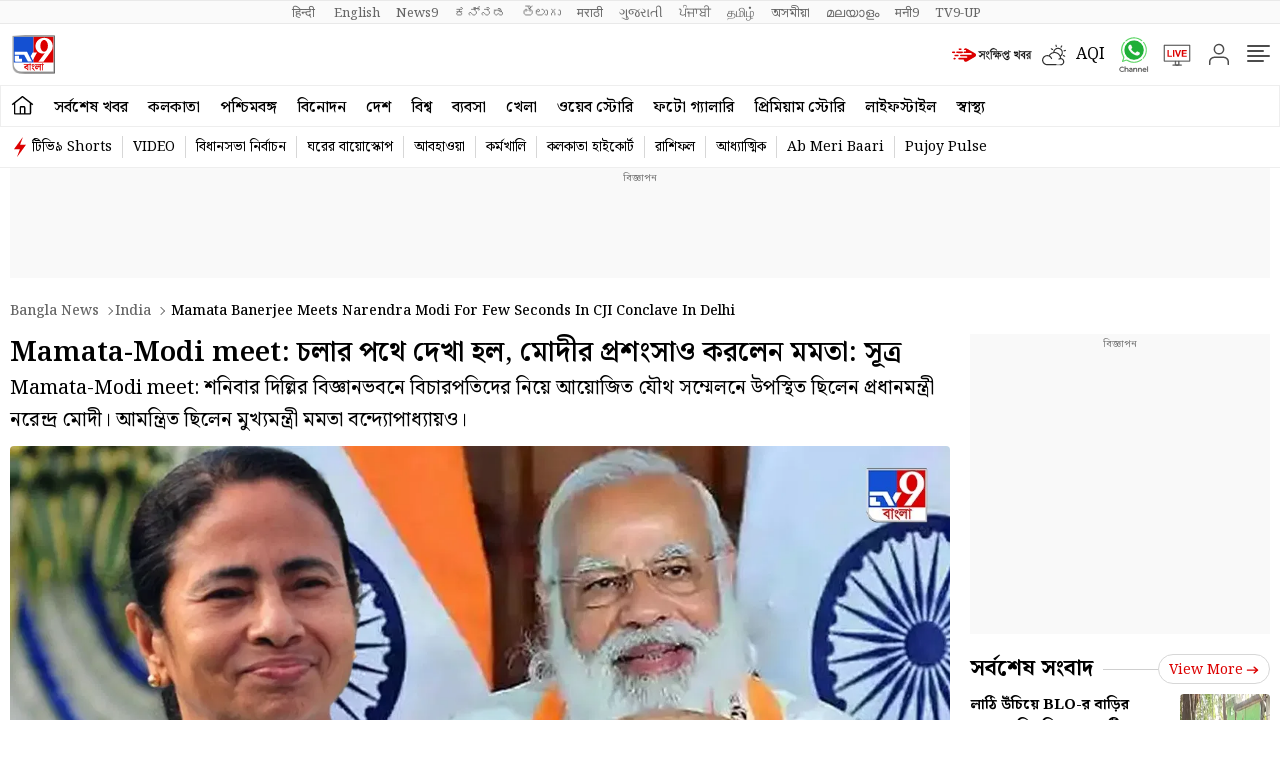

--- FILE ---
content_type: text/html; charset=utf-8
request_url: https://www.google.com/recaptcha/api2/aframe
body_size: 267
content:
<!DOCTYPE HTML><html><head><meta http-equiv="content-type" content="text/html; charset=UTF-8"></head><body><script nonce="40oaLbILMVXO7gBVsT86Ng">/** Anti-fraud and anti-abuse applications only. See google.com/recaptcha */ try{var clients={'sodar':'https://pagead2.googlesyndication.com/pagead/sodar?'};window.addEventListener("message",function(a){try{if(a.source===window.parent){var b=JSON.parse(a.data);var c=clients[b['id']];if(c){var d=document.createElement('img');d.src=c+b['params']+'&rc='+(localStorage.getItem("rc::a")?sessionStorage.getItem("rc::b"):"");window.document.body.appendChild(d);sessionStorage.setItem("rc::e",parseInt(sessionStorage.getItem("rc::e")||0)+1);localStorage.setItem("rc::h",'1768865413947');}}}catch(b){}});window.parent.postMessage("_grecaptcha_ready", "*");}catch(b){}</script></body></html>

--- FILE ---
content_type: application/javascript; charset=utf-8
request_url: https://fundingchoicesmessages.google.com/f/AGSKWxVpo2J1vcyY7oObzH0idkM60nFPlhn2EhqBlcSkPXtDdip3I-4MfB-UxeUoncWiVyLPwUsOhHR7qtF0QTOCB8YuIowhhmEkA2nh7rquvc9z7Ygj6PYejc51JzvKF7GI9QWWD0kg3he0sGG3M7ly9eR0onshLd7U1A_s4CBHNv0guC9drO0bjSkirH4A/_.468x80-/ad-half_-adscript._468x80/=webad2&
body_size: -1289
content:
window['5be6ed7b-85ee-4072-91bd-0ca15112ebea'] = true;